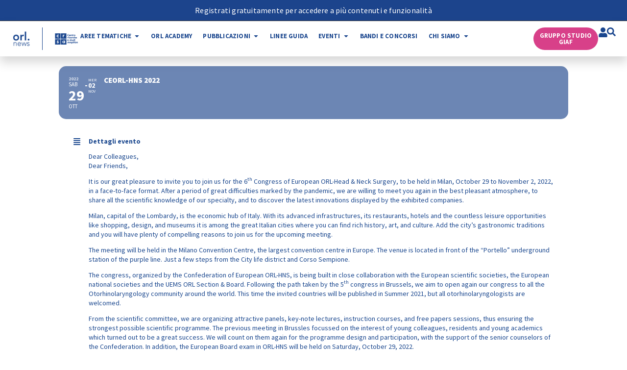

--- FILE ---
content_type: text/css; charset=utf-8
request_url: https://orl.news/wp-content/uploads/elementor/css/post-24880.css?ver=1761030749
body_size: 3626
content:
.elementor-24880 .elementor-element.elementor-element-72c5672b .elementor-repeater-item-20ca3b5.jet-parallax-section__layout .jet-parallax-section__image{background-size:auto;}.elementor-bc-flex-widget .elementor-24880 .elementor-element.elementor-element-42c4c1e1.elementor-column .elementor-widget-wrap{align-items:center;}.elementor-24880 .elementor-element.elementor-element-42c4c1e1.elementor-column.elementor-element[data-element_type="column"] > .elementor-widget-wrap.elementor-element-populated{align-content:center;align-items:center;}.elementor-24880 .elementor-element.elementor-element-42c4c1e1.elementor-column > .elementor-widget-wrap{justify-content:space-between;}.elementor-widget-heading .elementor-heading-title{font-family:var( --e-global-typography-primary-font-family ), Sans-serif;font-size:var( --e-global-typography-primary-font-size );font-weight:var( --e-global-typography-primary-font-weight );color:var( --e-global-color-primary );}.elementor-24880 .elementor-element.elementor-element-a0475ff{text-align:center;}.elementor-24880 .elementor-element.elementor-element-a0475ff .elementor-heading-title{font-family:var( --e-global-typography-7492e06-font-family ), Sans-serif;font-size:var( --e-global-typography-7492e06-font-size );font-weight:var( --e-global-typography-7492e06-font-weight );line-height:var( --e-global-typography-7492e06-line-height );letter-spacing:var( --e-global-typography-7492e06-letter-spacing );color:#FFFFFF;}.elementor-24880 .elementor-element.elementor-element-72c5672b:not(.elementor-motion-effects-element-type-background), .elementor-24880 .elementor-element.elementor-element-72c5672b > .elementor-motion-effects-container > .elementor-motion-effects-layer{background-color:#1c448c;}.elementor-24880 .elementor-element.elementor-element-72c5672b > .elementor-container{min-height:40px;}.elementor-24880 .elementor-element.elementor-element-72c5672b{border-style:solid;border-width:0px 0px 1px 0px;transition:background 0.3s, border 0.3s, border-radius 0.3s, box-shadow 0.3s;margin-top:0px;margin-bottom:0px;z-index:0;}.elementor-24880 .elementor-element.elementor-element-72c5672b > .elementor-background-overlay{transition:background 0.3s, border-radius 0.3s, opacity 0.3s;}.elementor-24880 .elementor-element.elementor-element-94c009e{--display:flex;--flex-direction:row;--container-widget-width:calc( ( 1 - var( --container-widget-flex-grow ) ) * 100% );--container-widget-height:100%;--container-widget-flex-grow:1;--container-widget-align-self:stretch;--flex-wrap-mobile:wrap;--align-items:stretch;--gap:0px 0px;--row-gap:0px;--column-gap:0px;box-shadow:0px 7px 20px 0px rgba(0, 0, 0, 0.13);}.elementor-24880 .elementor-element.elementor-element-94c009e:not(.elementor-motion-effects-element-type-background), .elementor-24880 .elementor-element.elementor-element-94c009e > .elementor-motion-effects-container > .elementor-motion-effects-layer{background-color:var( --e-global-color-114032e );}.elementor-24880 .elementor-element.elementor-element-94c009e .elementor-repeater-item-9cef61f.jet-parallax-section__layout .jet-parallax-section__image{background-size:auto;}.elementor-24880 .elementor-element.elementor-element-9e13298{--display:flex;}.elementor-widget-image .widget-image-caption{color:var( --e-global-color-text );font-family:var( --e-global-typography-text-font-family ), Sans-serif;font-size:var( --e-global-typography-text-font-size );font-weight:var( --e-global-typography-text-font-weight );line-height:var( --e-global-typography-text-line-height );letter-spacing:var( --e-global-typography-text-letter-spacing );}.elementor-24880 .elementor-element.elementor-element-3e05c46{width:var( --container-widget-width, 29% );max-width:29%;--container-widget-width:29%;--container-widget-flex-grow:0;text-align:left;}.elementor-24880 .elementor-element.elementor-element-3e05c46.elementor-element{--align-self:center;--flex-grow:0;--flex-shrink:0;}.elementor-24880 .elementor-element.elementor-element-6d49619{--display:flex;--gap:0px 0px;--row-gap:0px;--column-gap:0px;border-style:solid;--border-style:solid;border-width:0px 1px 0px 0px;--border-top-width:0px;--border-right-width:1px;--border-bottom-width:0px;--border-left-width:0px;border-color:var( --e-global-color-a6cafbf );--border-color:var( --e-global-color-a6cafbf );--margin-top:0px;--margin-bottom:0px;--margin-left:25px;--margin-right:25px;--padding-top:0px;--padding-bottom:0px;--padding-left:0px;--padding-right:0px;}.elementor-24880 .elementor-element.elementor-element-35da8ec{width:var( --container-widget-width, 29% );max-width:29%;--container-widget-width:29%;--container-widget-flex-grow:0;text-align:left;}.elementor-24880 .elementor-element.elementor-element-35da8ec.elementor-element{--align-self:center;--flex-grow:0;--flex-shrink:0;}.elementor-24880 .elementor-element.elementor-element-80158f2{--display:flex;}.elementor-widget-icon-box.elementor-view-stacked .elementor-icon{background-color:var( --e-global-color-primary );}.elementor-widget-icon-box.elementor-view-framed .elementor-icon, .elementor-widget-icon-box.elementor-view-default .elementor-icon{fill:var( --e-global-color-primary );color:var( --e-global-color-primary );border-color:var( --e-global-color-primary );}.elementor-widget-icon-box .elementor-icon-box-title, .elementor-widget-icon-box .elementor-icon-box-title a{font-family:var( --e-global-typography-primary-font-family ), Sans-serif;font-size:var( --e-global-typography-primary-font-size );font-weight:var( --e-global-typography-primary-font-weight );}.elementor-widget-icon-box .elementor-icon-box-title{color:var( --e-global-color-primary );}.elementor-widget-icon-box:has(:hover) .elementor-icon-box-title,
					 .elementor-widget-icon-box:has(:focus) .elementor-icon-box-title{color:var( --e-global-color-primary );}.elementor-widget-icon-box .elementor-icon-box-description{font-family:var( --e-global-typography-text-font-family ), Sans-serif;font-size:var( --e-global-typography-text-font-size );font-weight:var( --e-global-typography-text-font-weight );line-height:var( --e-global-typography-text-line-height );letter-spacing:var( --e-global-typography-text-letter-spacing );color:var( --e-global-color-text );}.elementor-24880 .elementor-element.elementor-element-540f97e{width:auto;max-width:auto;--icon-box-icon-margin:0px;}.elementor-24880 .elementor-element.elementor-element-540f97e.elementor-view-stacked .elementor-icon{background-color:var( --e-global-color-a6cafbf );}.elementor-24880 .elementor-element.elementor-element-540f97e.elementor-view-framed .elementor-icon, .elementor-24880 .elementor-element.elementor-element-540f97e.elementor-view-default .elementor-icon{fill:var( --e-global-color-a6cafbf );color:var( --e-global-color-a6cafbf );border-color:var( --e-global-color-a6cafbf );}.elementor-24880 .elementor-element.elementor-element-540f97e .elementor-icon{font-size:20px;}.elementor-24880 .elementor-element.elementor-element-540f97e .elementor-icon-box-title, .elementor-24880 .elementor-element.elementor-element-540f97e .elementor-icon-box-title a{font-family:var( --e-global-typography-8491734-font-family ), Sans-serif;font-size:var( --e-global-typography-8491734-font-size );font-weight:var( --e-global-typography-8491734-font-weight );text-transform:var( --e-global-typography-8491734-text-transform );letter-spacing:var( --e-global-typography-8491734-letter-spacing );}.elementor-24880 .elementor-element.elementor-element-540f97e .elementor-icon-box-title{color:var( --e-global-color-a6cafbf );}.elementor-24880 .elementor-element.elementor-element-4227352{width:auto;max-width:auto;--icon-box-icon-margin:0px;}.elementor-24880 .elementor-element.elementor-element-4227352.elementor-view-stacked .elementor-icon{background-color:var( --e-global-color-a6cafbf );}.elementor-24880 .elementor-element.elementor-element-4227352.elementor-view-framed .elementor-icon, .elementor-24880 .elementor-element.elementor-element-4227352.elementor-view-default .elementor-icon{fill:var( --e-global-color-a6cafbf );color:var( --e-global-color-a6cafbf );border-color:var( --e-global-color-a6cafbf );}.elementor-24880 .elementor-element.elementor-element-4227352 .elementor-icon{font-size:20px;}.elementor-24880 .elementor-element.elementor-element-4227352 .elementor-icon-box-title, .elementor-24880 .elementor-element.elementor-element-4227352 .elementor-icon-box-title a{font-family:var( --e-global-typography-8491734-font-family ), Sans-serif;font-size:var( --e-global-typography-8491734-font-size );font-weight:var( --e-global-typography-8491734-font-weight );text-transform:var( --e-global-typography-8491734-text-transform );letter-spacing:var( --e-global-typography-8491734-letter-spacing );}.elementor-24880 .elementor-element.elementor-element-4227352 .elementor-icon-box-title{color:var( --e-global-color-a6cafbf );}.elementor-24880 .elementor-element.elementor-element-410638a{--display:flex;}.elementor-24880 .elementor-element.elementor-element-9a0d1d3 .elementor-icon-box-wrapper{text-align:left;}.elementor-24880 .elementor-element.elementor-element-9a0d1d3{--icon-box-icon-margin:0px;}.elementor-24880 .elementor-element.elementor-element-9a0d1d3.elementor-view-stacked .elementor-icon{background-color:var( --e-global-color-a6cafbf );}.elementor-24880 .elementor-element.elementor-element-9a0d1d3.elementor-view-framed .elementor-icon, .elementor-24880 .elementor-element.elementor-element-9a0d1d3.elementor-view-default .elementor-icon{fill:var( --e-global-color-a6cafbf );color:var( --e-global-color-a6cafbf );border-color:var( --e-global-color-a6cafbf );}.elementor-24880 .elementor-element.elementor-element-9a0d1d3 .elementor-icon{font-size:20px;}.elementor-24880 .elementor-element.elementor-element-9a0d1d3 .elementor-icon-box-title, .elementor-24880 .elementor-element.elementor-element-9a0d1d3 .elementor-icon-box-title a{font-family:var( --e-global-typography-8491734-font-family ), Sans-serif;font-size:var( --e-global-typography-8491734-font-size );font-weight:var( --e-global-typography-8491734-font-weight );text-transform:var( --e-global-typography-8491734-text-transform );letter-spacing:var( --e-global-typography-8491734-letter-spacing );}.elementor-24880 .elementor-element.elementor-element-9a0d1d3 .elementor-icon-box-title{color:var( --e-global-color-a6cafbf );}.elementor-24880 .elementor-element.elementor-element-4f592360{--display:flex;--min-height:40px;--flex-direction:row;--container-widget-width:calc( ( 1 - var( --container-widget-flex-grow ) ) * 100% );--container-widget-height:100%;--container-widget-flex-grow:1;--container-widget-align-self:stretch;--flex-wrap-mobile:wrap;--justify-content:space-between;--align-items:center;--gap:40px 40px;--row-gap:40px;--column-gap:40px;box-shadow:0px 12px 20px 0px rgba(0, 0, 0, 0.16);--padding-top:1%;--padding-bottom:1%;--padding-left:2%;--padding-right:2%;--z-index:999;}.elementor-24880 .elementor-element.elementor-element-4f592360:not(.elementor-motion-effects-element-type-background), .elementor-24880 .elementor-element.elementor-element-4f592360 > .elementor-motion-effects-container > .elementor-motion-effects-layer{background-color:var( --e-global-color-114032e );}.elementor-24880 .elementor-element.elementor-element-4f592360 .elementor-repeater-item-20ca3b5.jet-parallax-section__layout .jet-parallax-section__image{background-size:auto;}.elementor-24880 .elementor-element.elementor-element-64016f83{--display:flex;--flex-direction:row;--container-widget-width:initial;--container-widget-height:100%;--container-widget-flex-grow:1;--container-widget-align-self:stretch;--flex-wrap-mobile:wrap;--justify-content:flex-start;--gap:0px 0px;--row-gap:0px;--column-gap:0px;--padding-top:0px;--padding-bottom:0px;--padding-left:0px;--padding-right:0px;--z-index:999;}.elementor-24880 .elementor-element.elementor-element-64016f83.e-con{--flex-grow:0;--flex-shrink:0;}.elementor-24880 .elementor-element.elementor-element-6f1c6672{width:var( --container-widget-width, 29% );max-width:29%;--container-widget-width:29%;--container-widget-flex-grow:0;text-align:left;}.elementor-24880 .elementor-element.elementor-element-6f1c6672.elementor-element{--align-self:center;--flex-grow:0;--flex-shrink:0;}.elementor-24880 .elementor-element.elementor-element-6ecd9d65{--display:flex;--gap:0px 0px;--row-gap:0px;--column-gap:0px;border-style:solid;--border-style:solid;border-width:0px 1px 0px 0px;--border-top-width:0px;--border-right-width:1px;--border-bottom-width:0px;--border-left-width:0px;border-color:var( --e-global-color-a6cafbf );--border-color:var( --e-global-color-a6cafbf );--margin-top:0px;--margin-bottom:0px;--margin-left:25px;--margin-right:25px;--padding-top:0px;--padding-bottom:0px;--padding-left:0px;--padding-right:0px;}.elementor-24880 .elementor-element.elementor-element-232bbe99{width:var( --container-widget-width, 38% );max-width:38%;--container-widget-width:38%;--container-widget-flex-grow:0;text-align:left;}.elementor-24880 .elementor-element.elementor-element-232bbe99.elementor-element{--align-self:center;--flex-grow:0;--flex-shrink:0;}.elementor-24880 .elementor-element.elementor-element-2f00da63{--display:flex;--flex-direction:row;--container-widget-width:calc( ( 1 - var( --container-widget-flex-grow ) ) * 100% );--container-widget-height:100%;--container-widget-flex-grow:1;--container-widget-align-self:stretch;--flex-wrap-mobile:wrap;--align-items:center;--gap:10px 10px;--row-gap:10px;--column-gap:10px;--padding-top:0px;--padding-bottom:0px;--padding-left:0px;--padding-right:0px;}.elementor-24880 .elementor-element.elementor-element-e8aede{--display:flex;--justify-content:center;--gap:0px 0px;--row-gap:0px;--column-gap:0px;--padding-top:0px;--padding-bottom:0px;--padding-left:0px;--padding-right:0px;}.elementor-widget-mega-menu > .elementor-widget-container > .e-n-menu > .e-n-menu-wrapper > .e-n-menu-heading > .e-n-menu-item > .e-n-menu-title, .elementor-widget-mega-menu > .elementor-widget-container > .e-n-menu > .e-n-menu-wrapper > .e-n-menu-heading > .e-n-menu-item > .e-n-menu-title > .e-n-menu-title-container, .elementor-widget-mega-menu > .elementor-widget-container > .e-n-menu > .e-n-menu-wrapper > .e-n-menu-heading > .e-n-menu-item > .e-n-menu-title > .e-n-menu-title-container > span{font-family:var( --e-global-typography-accent-font-family ), Sans-serif;font-weight:var( --e-global-typography-accent-font-weight );}.elementor-widget-mega-menu{--n-menu-divider-color:var( --e-global-color-text );}.elementor-24880 .elementor-element.elementor-element-0102585{--display:flex;--flex-direction:column;--container-widget-width:100%;--container-widget-height:initial;--container-widget-flex-grow:0;--container-widget-align-self:initial;--flex-wrap-mobile:wrap;--gap:10px 10px;--row-gap:10px;--column-gap:10px;--border-radius:8px 8px 8px 8px;}.elementor-24880 .elementor-element.elementor-element-55c30b3{--display:flex;--flex-direction:row;--container-widget-width:initial;--container-widget-height:100%;--container-widget-flex-grow:1;--container-widget-align-self:stretch;--flex-wrap-mobile:wrap;--gap:10px 10px;--row-gap:10px;--column-gap:10px;}.elementor-24880 .elementor-element.elementor-element-55c30b3.e-con{--flex-grow:0;--flex-shrink:0;}.elementor-24880 .elementor-element.elementor-element-c59ed3a{--display:flex;--flex-direction:column;--container-widget-width:100%;--container-widget-height:initial;--container-widget-flex-grow:0;--container-widget-align-self:initial;--flex-wrap-mobile:wrap;--justify-content:flex-start;--gap:10px 10px;--row-gap:10px;--column-gap:10px;--padding-top:0px;--padding-bottom:0px;--padding-left:0px;--padding-right:0px;}.elementor-24880 .elementor-element.elementor-element-19cb457{text-align:left;}.elementor-24880 .elementor-element.elementor-element-19cb457 .elementor-heading-title{font-family:var( --e-global-typography-8491734-font-family ), Sans-serif;font-size:var( --e-global-typography-8491734-font-size );font-weight:var( --e-global-typography-8491734-font-weight );text-transform:var( --e-global-typography-8491734-text-transform );letter-spacing:var( --e-global-typography-8491734-letter-spacing );color:var( --e-global-color-a6cafbf );}.elementor-24880 .elementor-element.elementor-element-2f0276e{text-align:left;}.elementor-24880 .elementor-element.elementor-element-2f0276e .elementor-heading-title{font-family:var( --e-global-typography-8491734-font-family ), Sans-serif;font-size:var( --e-global-typography-8491734-font-size );font-weight:var( --e-global-typography-8491734-font-weight );text-transform:var( --e-global-typography-8491734-text-transform );letter-spacing:var( --e-global-typography-8491734-letter-spacing );color:var( --e-global-color-a6cafbf );}.elementor-24880 .elementor-element.elementor-element-14818ca{text-align:left;}.elementor-24880 .elementor-element.elementor-element-14818ca .elementor-heading-title{font-family:var( --e-global-typography-8491734-font-family ), Sans-serif;font-size:var( --e-global-typography-8491734-font-size );font-weight:var( --e-global-typography-8491734-font-weight );text-transform:var( --e-global-typography-8491734-text-transform );letter-spacing:var( --e-global-typography-8491734-letter-spacing );color:var( --e-global-color-a6cafbf );}.elementor-24880 .elementor-element.elementor-element-af01199{text-align:left;}.elementor-24880 .elementor-element.elementor-element-af01199 .elementor-heading-title{font-family:var( --e-global-typography-8491734-font-family ), Sans-serif;font-size:var( --e-global-typography-8491734-font-size );font-weight:var( --e-global-typography-8491734-font-weight );text-transform:var( --e-global-typography-8491734-text-transform );letter-spacing:var( --e-global-typography-8491734-letter-spacing );color:var( --e-global-color-a6cafbf );}.elementor-24880 .elementor-element.elementor-element-47200cd{--display:flex;--flex-direction:column;--container-widget-width:100%;--container-widget-height:initial;--container-widget-flex-grow:0;--container-widget-align-self:initial;--flex-wrap-mobile:wrap;--justify-content:flex-start;--gap:10px 10px;--row-gap:10px;--column-gap:10px;--padding-top:0px;--padding-bottom:0px;--padding-left:0px;--padding-right:0px;}.elementor-24880 .elementor-element.elementor-element-1fbc72c{text-align:left;}.elementor-24880 .elementor-element.elementor-element-1fbc72c .elementor-heading-title{font-family:var( --e-global-typography-8491734-font-family ), Sans-serif;font-size:var( --e-global-typography-8491734-font-size );font-weight:var( --e-global-typography-8491734-font-weight );text-transform:var( --e-global-typography-8491734-text-transform );letter-spacing:var( --e-global-typography-8491734-letter-spacing );color:var( --e-global-color-a6cafbf );}.elementor-24880 .elementor-element.elementor-element-538e9ee{text-align:left;}.elementor-24880 .elementor-element.elementor-element-538e9ee .elementor-heading-title{font-family:var( --e-global-typography-8491734-font-family ), Sans-serif;font-size:var( --e-global-typography-8491734-font-size );font-weight:var( --e-global-typography-8491734-font-weight );text-transform:var( --e-global-typography-8491734-text-transform );letter-spacing:var( --e-global-typography-8491734-letter-spacing );color:var( --e-global-color-a6cafbf );}.elementor-24880 .elementor-element.elementor-element-49fae0c{text-align:left;}.elementor-24880 .elementor-element.elementor-element-49fae0c .elementor-heading-title{font-family:var( --e-global-typography-8491734-font-family ), Sans-serif;font-size:var( --e-global-typography-8491734-font-size );font-weight:var( --e-global-typography-8491734-font-weight );text-transform:var( --e-global-typography-8491734-text-transform );letter-spacing:var( --e-global-typography-8491734-letter-spacing );color:var( --e-global-color-a6cafbf );}.elementor-24880 .elementor-element.elementor-element-fa8903b{text-align:left;}.elementor-24880 .elementor-element.elementor-element-fa8903b .elementor-heading-title{font-family:var( --e-global-typography-8491734-font-family ), Sans-serif;font-size:var( --e-global-typography-8491734-font-size );font-weight:var( --e-global-typography-8491734-font-weight );text-transform:var( --e-global-typography-8491734-text-transform );letter-spacing:var( --e-global-typography-8491734-letter-spacing );color:var( --e-global-color-a6cafbf );}.elementor-24880 .elementor-element.elementor-element-40a8ac0{--display:flex;}.elementor-24880 .elementor-element.elementor-element-50d82e2{--display:flex;--border-radius:8px 8px 8px 8px;}.elementor-24880 .elementor-element.elementor-element-850e62f{--display:flex;--flex-direction:column;--container-widget-width:100%;--container-widget-height:initial;--container-widget-flex-grow:0;--container-widget-align-self:initial;--flex-wrap-mobile:wrap;--gap:10px 10px;--row-gap:10px;--column-gap:10px;}.elementor-24880 .elementor-element.elementor-element-5841826{text-align:left;}.elementor-24880 .elementor-element.elementor-element-5841826 .elementor-heading-title{font-family:var( --e-global-typography-8491734-font-family ), Sans-serif;font-size:var( --e-global-typography-8491734-font-size );font-weight:var( --e-global-typography-8491734-font-weight );text-transform:var( --e-global-typography-8491734-text-transform );letter-spacing:var( --e-global-typography-8491734-letter-spacing );color:var( --e-global-color-a6cafbf );}.elementor-24880 .elementor-element.elementor-element-6b10496{text-align:left;}.elementor-24880 .elementor-element.elementor-element-6b10496 .elementor-heading-title{font-family:var( --e-global-typography-8491734-font-family ), Sans-serif;font-size:var( --e-global-typography-8491734-font-size );font-weight:var( --e-global-typography-8491734-font-weight );text-transform:var( --e-global-typography-8491734-text-transform );letter-spacing:var( --e-global-typography-8491734-letter-spacing );color:var( --e-global-color-a6cafbf );}.elementor-24880 .elementor-element.elementor-element-a00dd79{--display:flex;}.elementor-24880 .elementor-element.elementor-element-b118627{--display:flex;--border-radius:8px 8px 8px 8px;}.elementor-24880 .elementor-element.elementor-element-0907ad3{--display:flex;--flex-direction:column;--container-widget-width:100%;--container-widget-height:initial;--container-widget-flex-grow:0;--container-widget-align-self:initial;--flex-wrap-mobile:wrap;--gap:10px 10px;--row-gap:10px;--column-gap:10px;}.elementor-24880 .elementor-element.elementor-element-309b135{text-align:left;}.elementor-24880 .elementor-element.elementor-element-309b135 .elementor-heading-title{font-family:var( --e-global-typography-8491734-font-family ), Sans-serif;font-size:var( --e-global-typography-8491734-font-size );font-weight:var( --e-global-typography-8491734-font-weight );text-transform:var( --e-global-typography-8491734-text-transform );letter-spacing:var( --e-global-typography-8491734-letter-spacing );color:var( --e-global-color-a6cafbf );}.elementor-24880 .elementor-element.elementor-element-6b4ebaa{text-align:left;}.elementor-24880 .elementor-element.elementor-element-6b4ebaa .elementor-heading-title{font-family:var( --e-global-typography-8491734-font-family ), Sans-serif;font-size:var( --e-global-typography-8491734-font-size );font-weight:var( --e-global-typography-8491734-font-weight );text-transform:var( --e-global-typography-8491734-text-transform );letter-spacing:var( --e-global-typography-8491734-letter-spacing );color:var( --e-global-color-a6cafbf );}.elementor-24880 .elementor-element.elementor-element-22b0976{text-align:left;}.elementor-24880 .elementor-element.elementor-element-22b0976 .elementor-heading-title{font-family:var( --e-global-typography-8491734-font-family ), Sans-serif;font-size:var( --e-global-typography-8491734-font-size );font-weight:var( --e-global-typography-8491734-font-weight );text-transform:var( --e-global-typography-8491734-text-transform );letter-spacing:var( --e-global-typography-8491734-letter-spacing );color:var( --e-global-color-a6cafbf );}.elementor-24880 .elementor-element.elementor-element-1afdb38{--display:flex;}.elementor-24880 .elementor-element.elementor-element-b83164b{--display:flex;--flex-direction:row;--container-widget-width:initial;--container-widget-height:100%;--container-widget-flex-grow:1;--container-widget-align-self:stretch;--flex-wrap-mobile:wrap;--gap:10px 10px;--row-gap:10px;--column-gap:10px;--border-radius:8px 8px 8px 8px;}.elementor-24880 .elementor-element.elementor-element-9d32ef4{--display:flex;--flex-direction:column;--container-widget-width:100%;--container-widget-height:initial;--container-widget-flex-grow:0;--container-widget-align-self:initial;--flex-wrap-mobile:wrap;--gap:10px 10px;--row-gap:10px;--column-gap:10px;}.elementor-24880 .elementor-element.elementor-element-80c9222{text-align:left;}.elementor-24880 .elementor-element.elementor-element-80c9222 .elementor-heading-title{font-family:var( --e-global-typography-8491734-font-family ), Sans-serif;font-size:var( --e-global-typography-8491734-font-size );font-weight:var( --e-global-typography-8491734-font-weight );text-transform:var( --e-global-typography-8491734-text-transform );letter-spacing:var( --e-global-typography-8491734-letter-spacing );color:var( --e-global-color-a6cafbf );}.elementor-24880 .elementor-element.elementor-element-8452c42{text-align:left;}.elementor-24880 .elementor-element.elementor-element-8452c42 .elementor-heading-title{font-family:var( --e-global-typography-8491734-font-family ), Sans-serif;font-size:var( --e-global-typography-8491734-font-size );font-weight:var( --e-global-typography-8491734-font-weight );text-transform:var( --e-global-typography-8491734-text-transform );letter-spacing:var( --e-global-typography-8491734-letter-spacing );color:var( --e-global-color-a6cafbf );}.elementor-24880 .elementor-element.elementor-element-11ee429{text-align:left;}.elementor-24880 .elementor-element.elementor-element-11ee429 .elementor-heading-title{font-family:var( --e-global-typography-8491734-font-family ), Sans-serif;font-size:var( --e-global-typography-8491734-font-size );font-weight:var( --e-global-typography-8491734-font-weight );text-transform:var( --e-global-typography-8491734-text-transform );letter-spacing:var( --e-global-typography-8491734-letter-spacing );color:var( --e-global-color-a6cafbf );}.elementor-24880 .elementor-element.elementor-element-453fe00{--n-menu-dropdown-content-max-width:fit-content;--n-menu-heading-wrap:wrap;--n-menu-heading-overflow-x:initial;--n-menu-title-distance-from-content:15px;--n-menu-toggle-icon-wrapper-animation-duration:500ms;--n-menu-title-space-between:-10px;--n-menu-title-font-size:var( --e-global-typography-8491734-font-size );--n-menu-title-color-normal:var( --e-global-color-a6cafbf );--n-menu-title-transition:300ms;--n-menu-icon-size:16px;--n-menu-toggle-icon-size:20px;--n-menu-toggle-icon-color:var( --e-global-color-a6cafbf );--n-menu-toggle-icon-hover-duration:500ms;--n-menu-toggle-icon-distance-from-dropdown:0px;}.elementor-24880 .elementor-element.elementor-element-453fe00 > .elementor-widget-container > .e-n-menu > .e-n-menu-wrapper > .e-n-menu-heading > .e-n-menu-item > .e-n-menu-title, .elementor-24880 .elementor-element.elementor-element-453fe00 > .elementor-widget-container > .e-n-menu > .e-n-menu-wrapper > .e-n-menu-heading > .e-n-menu-item > .e-n-menu-title > .e-n-menu-title-container, .elementor-24880 .elementor-element.elementor-element-453fe00 > .elementor-widget-container > .e-n-menu > .e-n-menu-wrapper > .e-n-menu-heading > .e-n-menu-item > .e-n-menu-title > .e-n-menu-title-container > span{font-family:var( --e-global-typography-8491734-font-family ), Sans-serif;font-weight:var( --e-global-typography-8491734-font-weight );text-transform:var( --e-global-typography-8491734-text-transform );letter-spacing:var( --e-global-typography-8491734-letter-spacing );}.elementor-24880 .elementor-element.elementor-element-1779e9d5{--display:flex;--flex-direction:row;--container-widget-width:calc( ( 1 - var( --container-widget-flex-grow ) ) * 100% );--container-widget-height:100%;--container-widget-flex-grow:1;--container-widget-align-self:stretch;--flex-wrap-mobile:wrap;--justify-content:flex-end;--align-items:center;--gap:20px 20px;--row-gap:20px;--column-gap:20px;--padding-top:0px;--padding-bottom:0px;--padding-left:0px;--padding-right:0px;}.elementor-widget-button .elementor-button{background-color:var( --e-global-color-accent );font-family:var( --e-global-typography-accent-font-family ), Sans-serif;font-weight:var( --e-global-typography-accent-font-weight );}.elementor-24880 .elementor-element.elementor-element-9ada532 .elementor-button{background-color:var( --e-global-color-50d5027 );font-family:var( --e-global-typography-8491734-font-family ), Sans-serif;font-size:var( --e-global-typography-8491734-font-size );font-weight:var( --e-global-typography-8491734-font-weight );text-transform:var( --e-global-typography-8491734-text-transform );letter-spacing:var( --e-global-typography-8491734-letter-spacing );border-radius:25px 25px 25px 25px;padding:10px 10px 10px 10px;}.elementor-24880 .elementor-element.elementor-element-4ec82e09{width:auto;max-width:auto;--icon-box-icon-margin:0px;}.elementor-24880 .elementor-element.elementor-element-4ec82e09 > .elementor-widget-container{margin:0px 0px -6px 0px;}.elementor-24880 .elementor-element.elementor-element-4ec82e09.elementor-view-stacked .elementor-icon{background-color:var( --e-global-color-a6cafbf );}.elementor-24880 .elementor-element.elementor-element-4ec82e09.elementor-view-framed .elementor-icon, .elementor-24880 .elementor-element.elementor-element-4ec82e09.elementor-view-default .elementor-icon{fill:var( --e-global-color-a6cafbf );color:var( --e-global-color-a6cafbf );border-color:var( --e-global-color-a6cafbf );}.elementor-24880 .elementor-element.elementor-element-4ec82e09 .elementor-icon{font-size:20px;}.elementor-24880 .elementor-element.elementor-element-4ec82e09 .elementor-icon-box-title, .elementor-24880 .elementor-element.elementor-element-4ec82e09 .elementor-icon-box-title a{font-family:var( --e-global-typography-8491734-font-family ), Sans-serif;font-size:var( --e-global-typography-8491734-font-size );font-weight:var( --e-global-typography-8491734-font-weight );text-transform:var( --e-global-typography-8491734-text-transform );letter-spacing:var( --e-global-typography-8491734-letter-spacing );}.elementor-24880 .elementor-element.elementor-element-4ec82e09 .elementor-icon-box-title{color:var( --e-global-color-a6cafbf );}.elementor-24880 .elementor-element.elementor-element-1ee35d31{width:auto;max-width:auto;--icon-box-icon-margin:0px;}.elementor-24880 .elementor-element.elementor-element-1ee35d31 > .elementor-widget-container{margin:0px 0px -6px 0px;}.elementor-24880 .elementor-element.elementor-element-1ee35d31.elementor-view-stacked .elementor-icon{background-color:var( --e-global-color-a6cafbf );}.elementor-24880 .elementor-element.elementor-element-1ee35d31.elementor-view-framed .elementor-icon, .elementor-24880 .elementor-element.elementor-element-1ee35d31.elementor-view-default .elementor-icon{fill:var( --e-global-color-a6cafbf );color:var( --e-global-color-a6cafbf );border-color:var( --e-global-color-a6cafbf );}.elementor-24880 .elementor-element.elementor-element-1ee35d31 .elementor-icon{font-size:20px;}.elementor-24880 .elementor-element.elementor-element-1ee35d31 .elementor-icon-box-title, .elementor-24880 .elementor-element.elementor-element-1ee35d31 .elementor-icon-box-title a{font-family:var( --e-global-typography-8491734-font-family ), Sans-serif;font-size:var( --e-global-typography-8491734-font-size );font-weight:var( --e-global-typography-8491734-font-weight );text-transform:var( --e-global-typography-8491734-text-transform );letter-spacing:var( --e-global-typography-8491734-letter-spacing );}.elementor-24880 .elementor-element.elementor-element-1ee35d31 .elementor-icon-box-title{color:var( --e-global-color-a6cafbf );}.elementor-widget-search-form input[type="search"].elementor-search-form__input{font-family:var( --e-global-typography-text-font-family ), Sans-serif;font-size:var( --e-global-typography-text-font-size );font-weight:var( --e-global-typography-text-font-weight );line-height:var( --e-global-typography-text-line-height );letter-spacing:var( --e-global-typography-text-letter-spacing );}.elementor-widget-search-form .elementor-search-form__input,
					.elementor-widget-search-form .elementor-search-form__icon,
					.elementor-widget-search-form .elementor-lightbox .dialog-lightbox-close-button,
					.elementor-widget-search-form .elementor-lightbox .dialog-lightbox-close-button:hover,
					.elementor-widget-search-form.elementor-search-form--skin-full_screen input[type="search"].elementor-search-form__input{color:var( --e-global-color-text );fill:var( --e-global-color-text );}.elementor-widget-search-form .elementor-search-form__submit{font-family:var( --e-global-typography-text-font-family ), Sans-serif;font-size:var( --e-global-typography-text-font-size );font-weight:var( --e-global-typography-text-font-weight );line-height:var( --e-global-typography-text-line-height );letter-spacing:var( --e-global-typography-text-letter-spacing );background-color:var( --e-global-color-secondary );}.elementor-24880 .elementor-element.elementor-element-5522fdf6{width:auto;max-width:auto;}.elementor-24880 .elementor-element.elementor-element-5522fdf6 > .elementor-widget-container{margin:-7px -7px -7px -7px;}.elementor-24880 .elementor-element.elementor-element-5522fdf6 .elementor-search-form{text-align:center;}.elementor-24880 .elementor-element.elementor-element-5522fdf6 .elementor-search-form__toggle{--e-search-form-toggle-size:33px;--e-search-form-toggle-color:var( --e-global-color-a6cafbf );--e-search-form-toggle-background-color:#FFFFFF00;}.elementor-24880 .elementor-element.elementor-element-5522fdf6 .elementor-search-form__input,
					.elementor-24880 .elementor-element.elementor-element-5522fdf6 .elementor-search-form__icon,
					.elementor-24880 .elementor-element.elementor-element-5522fdf6 .elementor-lightbox .dialog-lightbox-close-button,
					.elementor-24880 .elementor-element.elementor-element-5522fdf6 .elementor-lightbox .dialog-lightbox-close-button:hover,
					.elementor-24880 .elementor-element.elementor-element-5522fdf6.elementor-search-form--skin-full_screen input[type="search"].elementor-search-form__input{color:var( --e-global-color-114032e );fill:var( --e-global-color-114032e );}.elementor-24880 .elementor-element.elementor-element-5522fdf6:not(.elementor-search-form--skin-full_screen) .elementor-search-form__container{border-radius:3px;}.elementor-24880 .elementor-element.elementor-element-5522fdf6.elementor-search-form--skin-full_screen input[type="search"].elementor-search-form__input{border-radius:3px;}.elementor-24880 .elementor-element.elementor-element-4f592360.jet-sticky-section--stuck.jet-sticky-transition-in, .elementor-24880 .elementor-element.elementor-element-4f592360.jet-sticky-section--stuck.jet-sticky-transition-out{transition:margin 0.1s, padding 0.1s, background 0.1s, box-shadow 0.1s;}.elementor-24880 .elementor-element.elementor-element-4f592360.jet-sticky-section--stuck.jet-sticky-transition-in > .elementor-container, .elementor-24880 .elementor-element.elementor-element-4f592360.jet-sticky-section--stuck.jet-sticky-transition-out > .elementor-container{transition:min-height 0.1s;}.elementor-theme-builder-content-area{height:400px;}.elementor-location-header:before, .elementor-location-footer:before{content:"";display:table;clear:both;}@media(max-width:1024px){.elementor-widget-heading .elementor-heading-title{font-size:var( --e-global-typography-primary-font-size );}.elementor-24880 .elementor-element.elementor-element-a0475ff .elementor-heading-title{font-size:var( --e-global-typography-7492e06-font-size );line-height:var( --e-global-typography-7492e06-line-height );letter-spacing:var( --e-global-typography-7492e06-letter-spacing );}.elementor-widget-image .widget-image-caption{font-size:var( --e-global-typography-text-font-size );line-height:var( --e-global-typography-text-line-height );letter-spacing:var( --e-global-typography-text-letter-spacing );}.elementor-widget-icon-box .elementor-icon-box-title, .elementor-widget-icon-box .elementor-icon-box-title a{font-size:var( --e-global-typography-primary-font-size );}.elementor-widget-icon-box .elementor-icon-box-description{font-size:var( --e-global-typography-text-font-size );line-height:var( --e-global-typography-text-line-height );letter-spacing:var( --e-global-typography-text-letter-spacing );}.elementor-24880 .elementor-element.elementor-element-540f97e .elementor-icon-box-title, .elementor-24880 .elementor-element.elementor-element-540f97e .elementor-icon-box-title a{font-size:var( --e-global-typography-8491734-font-size );letter-spacing:var( --e-global-typography-8491734-letter-spacing );}.elementor-24880 .elementor-element.elementor-element-4227352 .elementor-icon-box-title, .elementor-24880 .elementor-element.elementor-element-4227352 .elementor-icon-box-title a{font-size:var( --e-global-typography-8491734-font-size );letter-spacing:var( --e-global-typography-8491734-letter-spacing );}.elementor-24880 .elementor-element.elementor-element-9a0d1d3 .elementor-icon-box-title, .elementor-24880 .elementor-element.elementor-element-9a0d1d3 .elementor-icon-box-title a{font-size:var( --e-global-typography-8491734-font-size );letter-spacing:var( --e-global-typography-8491734-letter-spacing );}.elementor-24880 .elementor-element.elementor-element-2f00da63{--align-items:flex-end;--container-widget-width:calc( ( 1 - var( --container-widget-flex-grow ) ) * 100% );}.elementor-24880 .elementor-element.elementor-element-e8aede{--align-items:flex-end;--container-widget-width:calc( ( 1 - var( --container-widget-flex-grow ) ) * 100% );}.elementor-24880 .elementor-element.elementor-element-19cb457 .elementor-heading-title{font-size:var( --e-global-typography-8491734-font-size );letter-spacing:var( --e-global-typography-8491734-letter-spacing );}.elementor-24880 .elementor-element.elementor-element-2f0276e .elementor-heading-title{font-size:var( --e-global-typography-8491734-font-size );letter-spacing:var( --e-global-typography-8491734-letter-spacing );}.elementor-24880 .elementor-element.elementor-element-14818ca .elementor-heading-title{font-size:var( --e-global-typography-8491734-font-size );letter-spacing:var( --e-global-typography-8491734-letter-spacing );}.elementor-24880 .elementor-element.elementor-element-af01199 .elementor-heading-title{font-size:var( --e-global-typography-8491734-font-size );letter-spacing:var( --e-global-typography-8491734-letter-spacing );}.elementor-24880 .elementor-element.elementor-element-1fbc72c .elementor-heading-title{font-size:var( --e-global-typography-8491734-font-size );letter-spacing:var( --e-global-typography-8491734-letter-spacing );}.elementor-24880 .elementor-element.elementor-element-538e9ee .elementor-heading-title{font-size:var( --e-global-typography-8491734-font-size );letter-spacing:var( --e-global-typography-8491734-letter-spacing );}.elementor-24880 .elementor-element.elementor-element-49fae0c .elementor-heading-title{font-size:var( --e-global-typography-8491734-font-size );letter-spacing:var( --e-global-typography-8491734-letter-spacing );}.elementor-24880 .elementor-element.elementor-element-fa8903b .elementor-heading-title{font-size:var( --e-global-typography-8491734-font-size );letter-spacing:var( --e-global-typography-8491734-letter-spacing );}.elementor-24880 .elementor-element.elementor-element-5841826 .elementor-heading-title{font-size:var( --e-global-typography-8491734-font-size );letter-spacing:var( --e-global-typography-8491734-letter-spacing );}.elementor-24880 .elementor-element.elementor-element-6b10496 .elementor-heading-title{font-size:var( --e-global-typography-8491734-font-size );letter-spacing:var( --e-global-typography-8491734-letter-spacing );}.elementor-24880 .elementor-element.elementor-element-309b135 .elementor-heading-title{font-size:var( --e-global-typography-8491734-font-size );letter-spacing:var( --e-global-typography-8491734-letter-spacing );}.elementor-24880 .elementor-element.elementor-element-6b4ebaa .elementor-heading-title{font-size:var( --e-global-typography-8491734-font-size );letter-spacing:var( --e-global-typography-8491734-letter-spacing );}.elementor-24880 .elementor-element.elementor-element-22b0976 .elementor-heading-title{font-size:var( --e-global-typography-8491734-font-size );letter-spacing:var( --e-global-typography-8491734-letter-spacing );}.elementor-24880 .elementor-element.elementor-element-80c9222 .elementor-heading-title{font-size:var( --e-global-typography-8491734-font-size );letter-spacing:var( --e-global-typography-8491734-letter-spacing );}.elementor-24880 .elementor-element.elementor-element-8452c42 .elementor-heading-title{font-size:var( --e-global-typography-8491734-font-size );letter-spacing:var( --e-global-typography-8491734-letter-spacing );}.elementor-24880 .elementor-element.elementor-element-11ee429 .elementor-heading-title{font-size:var( --e-global-typography-8491734-font-size );letter-spacing:var( --e-global-typography-8491734-letter-spacing );}.elementor-24880 .elementor-element.elementor-element-453fe00{--n-menu-heading-justify-content:flex-end;--n-menu-title-flex-grow:initial;--n-menu-title-justify-content:initial;--n-menu-title-justify-content-mobile:flex-end;--n-menu-title-font-size:var( --e-global-typography-8491734-font-size );}.elementor-24880 .elementor-element.elementor-element-453fe00 > .elementor-widget-container > .e-n-menu > .e-n-menu-wrapper > .e-n-menu-heading > .e-n-menu-item > .e-n-menu-title, .elementor-24880 .elementor-element.elementor-element-453fe00 > .elementor-widget-container > .e-n-menu > .e-n-menu-wrapper > .e-n-menu-heading > .e-n-menu-item > .e-n-menu-title > .e-n-menu-title-container, .elementor-24880 .elementor-element.elementor-element-453fe00 > .elementor-widget-container > .e-n-menu > .e-n-menu-wrapper > .e-n-menu-heading > .e-n-menu-item > .e-n-menu-title > .e-n-menu-title-container > span{letter-spacing:var( --e-global-typography-8491734-letter-spacing );}.elementor-24880 .elementor-element.elementor-element-9ada532 .elementor-button{font-size:var( --e-global-typography-8491734-font-size );letter-spacing:var( --e-global-typography-8491734-letter-spacing );}.elementor-24880 .elementor-element.elementor-element-4ec82e09 .elementor-icon-box-title, .elementor-24880 .elementor-element.elementor-element-4ec82e09 .elementor-icon-box-title a{font-size:var( --e-global-typography-8491734-font-size );letter-spacing:var( --e-global-typography-8491734-letter-spacing );}.elementor-24880 .elementor-element.elementor-element-1ee35d31 .elementor-icon-box-title, .elementor-24880 .elementor-element.elementor-element-1ee35d31 .elementor-icon-box-title a{font-size:var( --e-global-typography-8491734-font-size );letter-spacing:var( --e-global-typography-8491734-letter-spacing );}.elementor-widget-search-form input[type="search"].elementor-search-form__input{font-size:var( --e-global-typography-text-font-size );line-height:var( --e-global-typography-text-line-height );letter-spacing:var( --e-global-typography-text-letter-spacing );}.elementor-widget-search-form .elementor-search-form__submit{font-size:var( --e-global-typography-text-font-size );line-height:var( --e-global-typography-text-line-height );letter-spacing:var( --e-global-typography-text-letter-spacing );}}@media(max-width:767px){.elementor-widget-heading .elementor-heading-title{font-size:var( --e-global-typography-primary-font-size );}.elementor-24880 .elementor-element.elementor-element-a0475ff .elementor-heading-title{font-size:var( --e-global-typography-7492e06-font-size );line-height:var( --e-global-typography-7492e06-line-height );letter-spacing:var( --e-global-typography-7492e06-letter-spacing );}.elementor-24880 .elementor-element.elementor-element-9e13298{--width:64%;--flex-direction:row;--container-widget-width:calc( ( 1 - var( --container-widget-flex-grow ) ) * 100% );--container-widget-height:100%;--container-widget-flex-grow:1;--container-widget-align-self:stretch;--flex-wrap-mobile:wrap;--justify-content:flex-start;--align-items:center;--gap:0px 0px;--row-gap:0px;--column-gap:0px;--padding-top:0px;--padding-bottom:0px;--padding-left:0px;--padding-right:0px;}.elementor-widget-image .widget-image-caption{font-size:var( --e-global-typography-text-font-size );line-height:var( --e-global-typography-text-line-height );letter-spacing:var( --e-global-typography-text-letter-spacing );}.elementor-24880 .elementor-element.elementor-element-3e05c46{--container-widget-width:25%;--container-widget-flex-grow:0;width:var( --container-widget-width, 25% );max-width:25%;}.elementor-24880 .elementor-element.elementor-element-6d49619{--width:10px;--min-height:50px;border-width:0px 1px 0px 0px;--border-top-width:0px;--border-right-width:1px;--border-bottom-width:0px;--border-left-width:0px;--margin-top:0px;--margin-bottom:0px;--margin-left:10px;--margin-right:10px;}.elementor-24880 .elementor-element.elementor-element-35da8ec{--container-widget-width:38%;--container-widget-flex-grow:0;width:var( --container-widget-width, 38% );max-width:38%;}.elementor-24880 .elementor-element.elementor-element-222fc8f > .elementor-widget-container{margin:-20px 0px 0px 0px;padding:0px 0px 0px 0px;}.elementor-24880 .elementor-element.elementor-element-80158f2{--width:18%;--justify-content:center;--align-items:flex-end;--container-widget-width:calc( ( 1 - var( --container-widget-flex-grow ) ) * 100% );--padding-top:0px;--padding-bottom:0px;--padding-left:0px;--padding-right:0px;}.elementor-widget-icon-box .elementor-icon-box-title, .elementor-widget-icon-box .elementor-icon-box-title a{font-size:var( --e-global-typography-primary-font-size );}.elementor-widget-icon-box .elementor-icon-box-description{font-size:var( --e-global-typography-text-font-size );line-height:var( --e-global-typography-text-line-height );letter-spacing:var( --e-global-typography-text-letter-spacing );}.elementor-24880 .elementor-element.elementor-element-540f97e > .elementor-widget-container{margin:0px 0px -7px 0px;}.elementor-24880 .elementor-element.elementor-element-540f97e .elementor-icon-box-title, .elementor-24880 .elementor-element.elementor-element-540f97e .elementor-icon-box-title a{font-size:var( --e-global-typography-8491734-font-size );letter-spacing:var( --e-global-typography-8491734-letter-spacing );}.elementor-24880 .elementor-element.elementor-element-4227352 > .elementor-widget-container{margin:0px 0px -7px 0px;}.elementor-24880 .elementor-element.elementor-element-4227352 .elementor-icon-box-title, .elementor-24880 .elementor-element.elementor-element-4227352 .elementor-icon-box-title a{font-size:var( --e-global-typography-8491734-font-size );letter-spacing:var( --e-global-typography-8491734-letter-spacing );}.elementor-24880 .elementor-element.elementor-element-410638a{--width:18%;--justify-content:center;--align-items:flex-end;--container-widget-width:calc( ( 1 - var( --container-widget-flex-grow ) ) * 100% );--padding-top:0px;--padding-bottom:0px;--padding-left:0px;--padding-right:0px;}.elementor-24880 .elementor-element.elementor-element-9a0d1d3 > .elementor-widget-container{margin:0px 0px -7px 0px;}.elementor-24880 .elementor-element.elementor-element-9a0d1d3 .elementor-icon-box-wrapper{text-align:left;}.elementor-24880 .elementor-element.elementor-element-9a0d1d3 .elementor-icon-box-title, .elementor-24880 .elementor-element.elementor-element-9a0d1d3 .elementor-icon-box-title a{font-size:var( --e-global-typography-8491734-font-size );letter-spacing:var( --e-global-typography-8491734-letter-spacing );}.elementor-24880 .elementor-element.elementor-element-94c009e{--justify-content:flex-end;--border-radius:0px 0px 0px 0px;--padding-top:20px;--padding-bottom:20px;--padding-left:15px;--padding-right:15px;--z-index:999;}.elementor-24880 .elementor-element.elementor-element-19cb457 .elementor-heading-title{font-size:var( --e-global-typography-8491734-font-size );letter-spacing:var( --e-global-typography-8491734-letter-spacing );}.elementor-24880 .elementor-element.elementor-element-2f0276e .elementor-heading-title{font-size:var( --e-global-typography-8491734-font-size );letter-spacing:var( --e-global-typography-8491734-letter-spacing );}.elementor-24880 .elementor-element.elementor-element-14818ca .elementor-heading-title{font-size:var( --e-global-typography-8491734-font-size );letter-spacing:var( --e-global-typography-8491734-letter-spacing );}.elementor-24880 .elementor-element.elementor-element-af01199 .elementor-heading-title{font-size:var( --e-global-typography-8491734-font-size );letter-spacing:var( --e-global-typography-8491734-letter-spacing );}.elementor-24880 .elementor-element.elementor-element-1fbc72c .elementor-heading-title{font-size:var( --e-global-typography-8491734-font-size );letter-spacing:var( --e-global-typography-8491734-letter-spacing );}.elementor-24880 .elementor-element.elementor-element-538e9ee .elementor-heading-title{font-size:var( --e-global-typography-8491734-font-size );letter-spacing:var( --e-global-typography-8491734-letter-spacing );}.elementor-24880 .elementor-element.elementor-element-49fae0c .elementor-heading-title{font-size:var( --e-global-typography-8491734-font-size );letter-spacing:var( --e-global-typography-8491734-letter-spacing );}.elementor-24880 .elementor-element.elementor-element-fa8903b .elementor-heading-title{font-size:var( --e-global-typography-8491734-font-size );letter-spacing:var( --e-global-typography-8491734-letter-spacing );}.elementor-24880 .elementor-element.elementor-element-5841826 .elementor-heading-title{font-size:var( --e-global-typography-8491734-font-size );letter-spacing:var( --e-global-typography-8491734-letter-spacing );}.elementor-24880 .elementor-element.elementor-element-6b10496 .elementor-heading-title{font-size:var( --e-global-typography-8491734-font-size );letter-spacing:var( --e-global-typography-8491734-letter-spacing );}.elementor-24880 .elementor-element.elementor-element-309b135 .elementor-heading-title{font-size:var( --e-global-typography-8491734-font-size );letter-spacing:var( --e-global-typography-8491734-letter-spacing );}.elementor-24880 .elementor-element.elementor-element-6b4ebaa .elementor-heading-title{font-size:var( --e-global-typography-8491734-font-size );letter-spacing:var( --e-global-typography-8491734-letter-spacing );}.elementor-24880 .elementor-element.elementor-element-22b0976 .elementor-heading-title{font-size:var( --e-global-typography-8491734-font-size );letter-spacing:var( --e-global-typography-8491734-letter-spacing );}.elementor-24880 .elementor-element.elementor-element-80c9222 .elementor-heading-title{font-size:var( --e-global-typography-8491734-font-size );letter-spacing:var( --e-global-typography-8491734-letter-spacing );}.elementor-24880 .elementor-element.elementor-element-8452c42 .elementor-heading-title{font-size:var( --e-global-typography-8491734-font-size );letter-spacing:var( --e-global-typography-8491734-letter-spacing );}.elementor-24880 .elementor-element.elementor-element-11ee429 .elementor-heading-title{font-size:var( --e-global-typography-8491734-font-size );letter-spacing:var( --e-global-typography-8491734-letter-spacing );}.elementor-24880 .elementor-element.elementor-element-453fe00{--n-menu-title-font-size:var( --e-global-typography-8491734-font-size );}.elementor-24880 .elementor-element.elementor-element-453fe00 > .elementor-widget-container > .e-n-menu > .e-n-menu-wrapper > .e-n-menu-heading > .e-n-menu-item > .e-n-menu-title, .elementor-24880 .elementor-element.elementor-element-453fe00 > .elementor-widget-container > .e-n-menu > .e-n-menu-wrapper > .e-n-menu-heading > .e-n-menu-item > .e-n-menu-title > .e-n-menu-title-container, .elementor-24880 .elementor-element.elementor-element-453fe00 > .elementor-widget-container > .e-n-menu > .e-n-menu-wrapper > .e-n-menu-heading > .e-n-menu-item > .e-n-menu-title > .e-n-menu-title-container > span{letter-spacing:var( --e-global-typography-8491734-letter-spacing );}.elementor-24880 .elementor-element.elementor-element-9ada532 .elementor-button{font-size:var( --e-global-typography-8491734-font-size );letter-spacing:var( --e-global-typography-8491734-letter-spacing );}.elementor-24880 .elementor-element.elementor-element-4ec82e09 .elementor-icon-box-title, .elementor-24880 .elementor-element.elementor-element-4ec82e09 .elementor-icon-box-title a{font-size:var( --e-global-typography-8491734-font-size );letter-spacing:var( --e-global-typography-8491734-letter-spacing );}.elementor-24880 .elementor-element.elementor-element-1ee35d31 .elementor-icon-box-title, .elementor-24880 .elementor-element.elementor-element-1ee35d31 .elementor-icon-box-title a{font-size:var( --e-global-typography-8491734-font-size );letter-spacing:var( --e-global-typography-8491734-letter-spacing );}.elementor-widget-search-form input[type="search"].elementor-search-form__input{font-size:var( --e-global-typography-text-font-size );line-height:var( --e-global-typography-text-line-height );letter-spacing:var( --e-global-typography-text-letter-spacing );}.elementor-widget-search-form .elementor-search-form__submit{font-size:var( --e-global-typography-text-font-size );line-height:var( --e-global-typography-text-line-height );letter-spacing:var( --e-global-typography-text-letter-spacing );}}@media(min-width:768px){.elementor-24880 .elementor-element.elementor-element-6d49619{--width:0%;}.elementor-24880 .elementor-element.elementor-element-64016f83{--width:10%;}.elementor-24880 .elementor-element.elementor-element-6ecd9d65{--width:0%;}.elementor-24880 .elementor-element.elementor-element-2f00da63{--width:90%;}.elementor-24880 .elementor-element.elementor-element-e8aede{--width:85%;}.elementor-24880 .elementor-element.elementor-element-0102585{--width:50vw;}.elementor-24880 .elementor-element.elementor-element-55c30b3{--width:100%;}.elementor-24880 .elementor-element.elementor-element-0907ad3{--content-width:100%;}.elementor-24880 .elementor-element.elementor-element-9d32ef4{--content-width:100%;}.elementor-24880 .elementor-element.elementor-element-1779e9d5{--width:15%;}}@media(max-width:1024px) and (min-width:768px){.elementor-24880 .elementor-element.elementor-element-64016f83{--width:25%;}.elementor-24880 .elementor-element.elementor-element-2f00da63{--width:75%;}.elementor-24880 .elementor-element.elementor-element-e8aede{--width:70%;}.elementor-24880 .elementor-element.elementor-element-1779e9d5{--width:30%;}}

--- FILE ---
content_type: text/css; charset=utf-8
request_url: https://orl.news/wp-content/uploads/elementor/css/post-25644.css?ver=1761030749
body_size: 2297
content:
.elementor-25644 .elementor-element.elementor-element-be84ffe{--display:flex;--flex-direction:column;--container-widget-width:100%;--container-widget-height:initial;--container-widget-flex-grow:0;--container-widget-align-self:initial;--flex-wrap-mobile:wrap;--gap:0px 0px;--row-gap:0px;--column-gap:0px;}.elementor-25644 .elementor-element.elementor-element-be84ffe:not(.elementor-motion-effects-element-type-background), .elementor-25644 .elementor-element.elementor-element-be84ffe > .elementor-motion-effects-container > .elementor-motion-effects-layer{background-color:var( --e-global-color-354515b );}.elementor-25644 .elementor-element.elementor-element-a0571af{--display:flex;--flex-direction:row;--container-widget-width:initial;--container-widget-height:100%;--container-widget-flex-grow:1;--container-widget-align-self:stretch;--flex-wrap-mobile:wrap;--flex-wrap:nowrap;--padding-top:20px;--padding-bottom:0px;--padding-left:0px;--padding-right:0px;}.elementor-25644 .elementor-element.elementor-element-c101fbe{--display:flex;}.elementor-widget-heading .elementor-heading-title{font-family:var( --e-global-typography-primary-font-family ), Sans-serif;font-size:var( --e-global-typography-primary-font-size );font-weight:var( --e-global-typography-primary-font-weight );color:var( --e-global-color-primary );}.elementor-25644 .elementor-element.elementor-element-c5bc0d4{text-align:center;}.elementor-25644 .elementor-element.elementor-element-c5bc0d4 .elementor-heading-title{font-family:var( --e-global-typography-primary-font-family ), Sans-serif;font-size:var( --e-global-typography-primary-font-size );font-weight:var( --e-global-typography-primary-font-weight );}.elementor-25644 .elementor-element.elementor-element-bf3e637{--display:flex;--flex-direction:row;--container-widget-width:initial;--container-widget-height:100%;--container-widget-flex-grow:1;--container-widget-align-self:stretch;--flex-wrap-mobile:wrap;--flex-wrap:nowrap;}.elementor-25644 .elementor-element.elementor-element-79ee026{--display:flex;--min-height:100px;--justify-content:center;--gap:0px 0px;--row-gap:0px;--column-gap:0px;}.elementor-25644 .elementor-element.elementor-element-79ee026:not(.elementor-motion-effects-element-type-background), .elementor-25644 .elementor-element.elementor-element-79ee026 > .elementor-motion-effects-container > .elementor-motion-effects-layer{background-color:var( --e-global-color-114032e );}.elementor-25644 .elementor-element.elementor-element-162293e{text-align:center;}.elementor-25644 .elementor-element.elementor-element-162293e .elementor-heading-title{font-family:var( --e-global-typography-05990df-font-family ), Sans-serif;font-size:var( --e-global-typography-05990df-font-size );font-weight:var( --e-global-typography-05990df-font-weight );text-transform:var( --e-global-typography-05990df-text-transform );letter-spacing:var( --e-global-typography-05990df-letter-spacing );color:var( --e-global-color-a6cafbf );}.elementor-25644 .elementor-element.elementor-element-e53af1c{--display:flex;--min-height:100px;--justify-content:center;--gap:0px 0px;--row-gap:0px;--column-gap:0px;}.elementor-25644 .elementor-element.elementor-element-e53af1c:not(.elementor-motion-effects-element-type-background), .elementor-25644 .elementor-element.elementor-element-e53af1c > .elementor-motion-effects-container > .elementor-motion-effects-layer{background-color:var( --e-global-color-114032e );}.elementor-25644 .elementor-element.elementor-element-9d033b3{text-align:center;}.elementor-25644 .elementor-element.elementor-element-9d033b3 .elementor-heading-title{font-family:var( --e-global-typography-05990df-font-family ), Sans-serif;font-size:var( --e-global-typography-05990df-font-size );font-weight:var( --e-global-typography-05990df-font-weight );text-transform:var( --e-global-typography-05990df-text-transform );letter-spacing:var( --e-global-typography-05990df-letter-spacing );color:var( --e-global-color-a6cafbf );}.elementor-25644 .elementor-element.elementor-element-66bfc0f{--display:flex;--flex-direction:row;--container-widget-width:initial;--container-widget-height:100%;--container-widget-flex-grow:1;--container-widget-align-self:stretch;--flex-wrap-mobile:wrap;--flex-wrap:nowrap;}.elementor-25644 .elementor-element.elementor-element-18fa4b6{--display:flex;--min-height:100px;--justify-content:center;--gap:0px 0px;--row-gap:0px;--column-gap:0px;}.elementor-25644 .elementor-element.elementor-element-18fa4b6:not(.elementor-motion-effects-element-type-background), .elementor-25644 .elementor-element.elementor-element-18fa4b6 > .elementor-motion-effects-container > .elementor-motion-effects-layer{background-color:var( --e-global-color-114032e );}.elementor-25644 .elementor-element.elementor-element-d2c7cf1{text-align:center;}.elementor-25644 .elementor-element.elementor-element-d2c7cf1 .elementor-heading-title{font-family:var( --e-global-typography-05990df-font-family ), Sans-serif;font-size:var( --e-global-typography-05990df-font-size );font-weight:var( --e-global-typography-05990df-font-weight );text-transform:var( --e-global-typography-05990df-text-transform );letter-spacing:var( --e-global-typography-05990df-letter-spacing );color:var( --e-global-color-a6cafbf );}.elementor-25644 .elementor-element.elementor-element-4ff1859{--display:flex;--min-height:100px;--justify-content:center;--gap:0px 0px;--row-gap:0px;--column-gap:0px;}.elementor-25644 .elementor-element.elementor-element-4ff1859:not(.elementor-motion-effects-element-type-background), .elementor-25644 .elementor-element.elementor-element-4ff1859 > .elementor-motion-effects-container > .elementor-motion-effects-layer{background-color:var( --e-global-color-114032e );}.elementor-25644 .elementor-element.elementor-element-965e6ed{text-align:center;}.elementor-25644 .elementor-element.elementor-element-965e6ed .elementor-heading-title{font-family:var( --e-global-typography-05990df-font-family ), Sans-serif;font-size:var( --e-global-typography-05990df-font-size );font-weight:var( --e-global-typography-05990df-font-weight );text-transform:var( --e-global-typography-05990df-text-transform );letter-spacing:var( --e-global-typography-05990df-letter-spacing );color:var( --e-global-color-a6cafbf );}.elementor-25644 .elementor-element.elementor-element-0906cc1{--display:flex;--flex-direction:row;--container-widget-width:initial;--container-widget-height:100%;--container-widget-flex-grow:1;--container-widget-align-self:stretch;--flex-wrap-mobile:wrap;--flex-wrap:nowrap;}.elementor-25644 .elementor-element.elementor-element-e63358a{--display:flex;--min-height:100px;--justify-content:center;--gap:0px 0px;--row-gap:0px;--column-gap:0px;}.elementor-25644 .elementor-element.elementor-element-e63358a:not(.elementor-motion-effects-element-type-background), .elementor-25644 .elementor-element.elementor-element-e63358a > .elementor-motion-effects-container > .elementor-motion-effects-layer{background-color:var( --e-global-color-114032e );}.elementor-25644 .elementor-element.elementor-element-b079810{text-align:center;}.elementor-25644 .elementor-element.elementor-element-b079810 .elementor-heading-title{font-family:var( --e-global-typography-05990df-font-family ), Sans-serif;font-size:var( --e-global-typography-05990df-font-size );font-weight:var( --e-global-typography-05990df-font-weight );text-transform:var( --e-global-typography-05990df-text-transform );letter-spacing:var( --e-global-typography-05990df-letter-spacing );color:var( --e-global-color-a6cafbf );}.elementor-25644 .elementor-element.elementor-element-6014bfc{--display:flex;--min-height:100px;--justify-content:center;--gap:0px 0px;--row-gap:0px;--column-gap:0px;}.elementor-25644 .elementor-element.elementor-element-6014bfc:not(.elementor-motion-effects-element-type-background), .elementor-25644 .elementor-element.elementor-element-6014bfc > .elementor-motion-effects-container > .elementor-motion-effects-layer{background-color:var( --e-global-color-114032e );}.elementor-25644 .elementor-element.elementor-element-3d42536{text-align:center;}.elementor-25644 .elementor-element.elementor-element-3d42536 .elementor-heading-title{font-family:var( --e-global-typography-05990df-font-family ), Sans-serif;font-size:var( --e-global-typography-05990df-font-size );font-weight:var( --e-global-typography-05990df-font-weight );text-transform:var( --e-global-typography-05990df-text-transform );letter-spacing:var( --e-global-typography-05990df-letter-spacing );color:var( --e-global-color-a6cafbf );}.elementor-25644 .elementor-element.elementor-element-4ce0dc7{--display:flex;--flex-direction:row;--container-widget-width:initial;--container-widget-height:100%;--container-widget-flex-grow:1;--container-widget-align-self:stretch;--flex-wrap-mobile:wrap;--flex-wrap:nowrap;--margin-top:0px;--margin-bottom:20px;--margin-left:0px;--margin-right:0px;}.elementor-25644 .elementor-element.elementor-element-bcab2a7{--display:flex;--min-height:100px;--justify-content:center;--gap:0px 0px;--row-gap:0px;--column-gap:0px;}.elementor-25644 .elementor-element.elementor-element-bcab2a7:not(.elementor-motion-effects-element-type-background), .elementor-25644 .elementor-element.elementor-element-bcab2a7 > .elementor-motion-effects-container > .elementor-motion-effects-layer{background-color:var( --e-global-color-114032e );}.elementor-25644 .elementor-element.elementor-element-a191cca{text-align:center;}.elementor-25644 .elementor-element.elementor-element-a191cca .elementor-heading-title{font-family:var( --e-global-typography-05990df-font-family ), Sans-serif;font-size:var( --e-global-typography-05990df-font-size );font-weight:var( --e-global-typography-05990df-font-weight );text-transform:var( --e-global-typography-05990df-text-transform );letter-spacing:var( --e-global-typography-05990df-letter-spacing );color:var( --e-global-color-a6cafbf );}.elementor-25644 .elementor-element.elementor-element-30de545{--display:flex;--min-height:100px;--justify-content:center;--gap:0px 0px;--row-gap:0px;--column-gap:0px;}.elementor-25644 .elementor-element.elementor-element-30de545:not(.elementor-motion-effects-element-type-background), .elementor-25644 .elementor-element.elementor-element-30de545 > .elementor-motion-effects-container > .elementor-motion-effects-layer{background-color:var( --e-global-color-114032e );}.elementor-25644 .elementor-element.elementor-element-9d9d013{text-align:center;}.elementor-25644 .elementor-element.elementor-element-9d9d013 .elementor-heading-title{font-family:var( --e-global-typography-05990df-font-family ), Sans-serif;font-size:var( --e-global-typography-05990df-font-size );font-weight:var( --e-global-typography-05990df-font-weight );text-transform:var( --e-global-typography-05990df-text-transform );letter-spacing:var( --e-global-typography-05990df-letter-spacing );color:var( --e-global-color-a6cafbf );}.elementor-25644 .elementor-element.elementor-element-7131871{--display:flex;--flex-direction:row;--container-widget-width:initial;--container-widget-height:100%;--container-widget-flex-grow:1;--container-widget-align-self:stretch;--flex-wrap-mobile:wrap;--flex-wrap:nowrap;}.elementor-25644 .elementor-element.elementor-element-ebb27db{--display:flex;}.elementor-25644 .elementor-element.elementor-element-ef4ece1{text-align:center;}.elementor-25644 .elementor-element.elementor-element-ef4ece1 .elementor-heading-title{font-family:var( --e-global-typography-primary-font-family ), Sans-serif;font-size:var( --e-global-typography-primary-font-size );font-weight:var( --e-global-typography-primary-font-weight );}.elementor-widget-button .elementor-button{background-color:var( --e-global-color-accent );font-family:var( --e-global-typography-accent-font-family ), Sans-serif;font-weight:var( --e-global-typography-accent-font-weight );}.elementor-25644 .elementor-element.elementor-element-dcb9c6f .elementor-button{background-color:var( --e-global-color-50d5027 );font-family:var( --e-global-typography-05990df-font-family ), Sans-serif;font-size:var( --e-global-typography-05990df-font-size );font-weight:var( --e-global-typography-05990df-font-weight );text-transform:var( --e-global-typography-05990df-text-transform );letter-spacing:var( --e-global-typography-05990df-letter-spacing );fill:var( --e-global-color-114032e );color:var( --e-global-color-114032e );box-shadow:0px 0px 10px 0px rgba(0, 0, 0, 0.2);border-radius:25px 25px 25px 25px;}.elementor-widget-icon-list .elementor-icon-list-item:not(:last-child):after{border-color:var( --e-global-color-text );}.elementor-widget-icon-list .elementor-icon-list-icon i{color:var( --e-global-color-primary );}.elementor-widget-icon-list .elementor-icon-list-icon svg{fill:var( --e-global-color-primary );}.elementor-widget-icon-list .elementor-icon-list-item > .elementor-icon-list-text, .elementor-widget-icon-list .elementor-icon-list-item > a{font-family:var( --e-global-typography-text-font-family ), Sans-serif;font-size:var( --e-global-typography-text-font-size );font-weight:var( --e-global-typography-text-font-weight );line-height:var( --e-global-typography-text-line-height );letter-spacing:var( --e-global-typography-text-letter-spacing );}.elementor-widget-icon-list .elementor-icon-list-text{color:var( --e-global-color-secondary );}.elementor-25644 .elementor-element.elementor-element-eb080fc .elementor-icon-list-items:not(.elementor-inline-items) .elementor-icon-list-item:not(:last-child){padding-bottom:calc(10px/2);}.elementor-25644 .elementor-element.elementor-element-eb080fc .elementor-icon-list-items:not(.elementor-inline-items) .elementor-icon-list-item:not(:first-child){margin-top:calc(10px/2);}.elementor-25644 .elementor-element.elementor-element-eb080fc .elementor-icon-list-items.elementor-inline-items .elementor-icon-list-item{margin-right:calc(10px/2);margin-left:calc(10px/2);}.elementor-25644 .elementor-element.elementor-element-eb080fc .elementor-icon-list-items.elementor-inline-items{margin-right:calc(-10px/2);margin-left:calc(-10px/2);}body.rtl .elementor-25644 .elementor-element.elementor-element-eb080fc .elementor-icon-list-items.elementor-inline-items .elementor-icon-list-item:after{left:calc(-10px/2);}body:not(.rtl) .elementor-25644 .elementor-element.elementor-element-eb080fc .elementor-icon-list-items.elementor-inline-items .elementor-icon-list-item:after{right:calc(-10px/2);}.elementor-25644 .elementor-element.elementor-element-eb080fc .elementor-icon-list-icon i{transition:color 0.3s;}.elementor-25644 .elementor-element.elementor-element-eb080fc .elementor-icon-list-icon svg{transition:fill 0.3s;}.elementor-25644 .elementor-element.elementor-element-eb080fc{--e-icon-list-icon-size:14px;--icon-vertical-offset:0px;}.elementor-25644 .elementor-element.elementor-element-eb080fc .elementor-icon-list-item > .elementor-icon-list-text, .elementor-25644 .elementor-element.elementor-element-eb080fc .elementor-icon-list-item > a{font-family:var( --e-global-typography-7492e06-font-family ), Sans-serif;font-size:var( --e-global-typography-7492e06-font-size );font-weight:var( --e-global-typography-7492e06-font-weight );line-height:var( --e-global-typography-7492e06-line-height );letter-spacing:var( --e-global-typography-7492e06-letter-spacing );}.elementor-25644 .elementor-element.elementor-element-eb080fc .elementor-icon-list-item:hover .elementor-icon-list-text{color:var( --e-global-color-primary );}.elementor-25644 .elementor-element.elementor-element-eb080fc .elementor-icon-list-text{transition:color 0.3s;}.elementor-25644 .elementor-element.elementor-element-c87b139 > .elementor-widget-container{margin:20px 0px 20px 0px;}.elementor-25644 .elementor-element.elementor-element-c87b139 .jet-search__field{font-family:var( --e-global-typography-7492e06-font-family ), Sans-serif;font-size:var( --e-global-typography-7492e06-font-size );font-weight:var( --e-global-typography-7492e06-font-weight );line-height:var( --e-global-typography-7492e06-line-height );letter-spacing:var( --e-global-typography-7492e06-letter-spacing );border-style:solid;border-radius:0px 0px 0px 0px;}.elementor-25644 .elementor-element.elementor-element-7d951de{--display:flex;--flex-direction:row;--container-widget-width:calc( ( 1 - var( --container-widget-flex-grow ) ) * 100% );--container-widget-height:100%;--container-widget-flex-grow:1;--container-widget-align-self:stretch;--flex-wrap-mobile:wrap;--align-items:stretch;--gap:0px 0px;--row-gap:0px;--column-gap:0px;--padding-top:05%;--padding-bottom:10%;--padding-left:5%;--padding-right:5%;}.elementor-25644 .elementor-element.elementor-element-7d951de:not(.elementor-motion-effects-element-type-background), .elementor-25644 .elementor-element.elementor-element-7d951de > .elementor-motion-effects-container > .elementor-motion-effects-layer{background-color:var( --e-global-color-a6cafbf );}.elementor-25644 .elementor-element.elementor-element-7d951de .elementor-repeater-item-d7733ae.jet-parallax-section__layout .jet-parallax-section__image{background-size:auto;}.elementor-25644 .elementor-element.elementor-element-48f966e{--display:flex;}.elementor-widget-nav-menu .elementor-nav-menu .elementor-item{font-family:var( --e-global-typography-primary-font-family ), Sans-serif;font-size:var( --e-global-typography-primary-font-size );font-weight:var( --e-global-typography-primary-font-weight );}.elementor-widget-nav-menu .elementor-nav-menu--main .elementor-item{color:var( --e-global-color-text );fill:var( --e-global-color-text );}.elementor-widget-nav-menu .elementor-nav-menu--main .elementor-item:hover,
					.elementor-widget-nav-menu .elementor-nav-menu--main .elementor-item.elementor-item-active,
					.elementor-widget-nav-menu .elementor-nav-menu--main .elementor-item.highlighted,
					.elementor-widget-nav-menu .elementor-nav-menu--main .elementor-item:focus{color:var( --e-global-color-accent );fill:var( --e-global-color-accent );}.elementor-widget-nav-menu .elementor-nav-menu--main:not(.e--pointer-framed) .elementor-item:before,
					.elementor-widget-nav-menu .elementor-nav-menu--main:not(.e--pointer-framed) .elementor-item:after{background-color:var( --e-global-color-accent );}.elementor-widget-nav-menu .e--pointer-framed .elementor-item:before,
					.elementor-widget-nav-menu .e--pointer-framed .elementor-item:after{border-color:var( --e-global-color-accent );}.elementor-widget-nav-menu{--e-nav-menu-divider-color:var( --e-global-color-text );}.elementor-widget-nav-menu .elementor-nav-menu--dropdown .elementor-item, .elementor-widget-nav-menu .elementor-nav-menu--dropdown  .elementor-sub-item{font-family:var( --e-global-typography-accent-font-family ), Sans-serif;font-weight:var( --e-global-typography-accent-font-weight );}.elementor-25644 .elementor-element.elementor-element-b2ea8f0 .elementor-nav-menu .elementor-item{font-family:var( --e-global-typography-8491734-font-family ), Sans-serif;font-size:var( --e-global-typography-8491734-font-size );font-weight:var( --e-global-typography-8491734-font-weight );text-transform:var( --e-global-typography-8491734-text-transform );letter-spacing:var( --e-global-typography-8491734-letter-spacing );}.elementor-25644 .elementor-element.elementor-element-b2ea8f0 .elementor-nav-menu--main .elementor-item{color:var( --e-global-color-114032e );fill:var( --e-global-color-114032e );padding-left:0px;padding-right:0px;padding-top:7px;padding-bottom:7px;}.elementor-25644 .elementor-element.elementor-element-b2ea8f0 .elementor-nav-menu--main .elementor-item:hover,
					.elementor-25644 .elementor-element.elementor-element-b2ea8f0 .elementor-nav-menu--main .elementor-item.elementor-item-active,
					.elementor-25644 .elementor-element.elementor-element-b2ea8f0 .elementor-nav-menu--main .elementor-item.highlighted,
					.elementor-25644 .elementor-element.elementor-element-b2ea8f0 .elementor-nav-menu--main .elementor-item:focus{color:var( --e-global-color-354515b );fill:var( --e-global-color-354515b );}#elementor-popup-modal-25644 .dialog-widget-content{animation-duration:1.2s;box-shadow:2px 8px 23px 3px rgba(0,0,0,0.2);}#elementor-popup-modal-25644{background-color:rgba(0,0,0,.8);justify-content:center;align-items:center;pointer-events:all;}#elementor-popup-modal-25644 .dialog-message{width:640px;height:auto;}#elementor-popup-modal-25644 .dialog-close-button{display:flex;font-size:30px;}#elementor-popup-modal-25644 .dialog-close-button i{color:var( --e-global-color-a6cafbf );}#elementor-popup-modal-25644 .dialog-close-button svg{fill:var( --e-global-color-a6cafbf );}@media(min-width:768px){.elementor-25644 .elementor-element.elementor-element-79ee026{--width:50%;}.elementor-25644 .elementor-element.elementor-element-e53af1c{--width:50%;}.elementor-25644 .elementor-element.elementor-element-18fa4b6{--width:50%;}.elementor-25644 .elementor-element.elementor-element-4ff1859{--width:50%;}.elementor-25644 .elementor-element.elementor-element-e63358a{--width:50%;}.elementor-25644 .elementor-element.elementor-element-6014bfc{--width:50%;}.elementor-25644 .elementor-element.elementor-element-bcab2a7{--width:50%;}.elementor-25644 .elementor-element.elementor-element-30de545{--width:50%;}}@media(max-width:1024px){.elementor-widget-heading .elementor-heading-title{font-size:var( --e-global-typography-primary-font-size );}.elementor-25644 .elementor-element.elementor-element-c5bc0d4 .elementor-heading-title{font-size:var( --e-global-typography-primary-font-size );}.elementor-25644 .elementor-element.elementor-element-bf3e637{--flex-direction:row;--container-widget-width:initial;--container-widget-height:100%;--container-widget-flex-grow:1;--container-widget-align-self:stretch;--flex-wrap-mobile:wrap;}.elementor-25644 .elementor-element.elementor-element-162293e .elementor-heading-title{font-size:var( --e-global-typography-05990df-font-size );letter-spacing:var( --e-global-typography-05990df-letter-spacing );}.elementor-25644 .elementor-element.elementor-element-9d033b3 .elementor-heading-title{font-size:var( --e-global-typography-05990df-font-size );letter-spacing:var( --e-global-typography-05990df-letter-spacing );}.elementor-25644 .elementor-element.elementor-element-d2c7cf1 .elementor-heading-title{font-size:var( --e-global-typography-05990df-font-size );letter-spacing:var( --e-global-typography-05990df-letter-spacing );}.elementor-25644 .elementor-element.elementor-element-965e6ed .elementor-heading-title{font-size:var( --e-global-typography-05990df-font-size );letter-spacing:var( --e-global-typography-05990df-letter-spacing );}.elementor-25644 .elementor-element.elementor-element-b079810 .elementor-heading-title{font-size:var( --e-global-typography-05990df-font-size );letter-spacing:var( --e-global-typography-05990df-letter-spacing );}.elementor-25644 .elementor-element.elementor-element-3d42536 .elementor-heading-title{font-size:var( --e-global-typography-05990df-font-size );letter-spacing:var( --e-global-typography-05990df-letter-spacing );}.elementor-25644 .elementor-element.elementor-element-a191cca .elementor-heading-title{font-size:var( --e-global-typography-05990df-font-size );letter-spacing:var( --e-global-typography-05990df-letter-spacing );}.elementor-25644 .elementor-element.elementor-element-9d9d013 .elementor-heading-title{font-size:var( --e-global-typography-05990df-font-size );letter-spacing:var( --e-global-typography-05990df-letter-spacing );}.elementor-25644 .elementor-element.elementor-element-ef4ece1 .elementor-heading-title{font-size:var( --e-global-typography-primary-font-size );}.elementor-25644 .elementor-element.elementor-element-dcb9c6f .elementor-button{font-size:var( --e-global-typography-05990df-font-size );letter-spacing:var( --e-global-typography-05990df-letter-spacing );}.elementor-widget-icon-list .elementor-icon-list-item > .elementor-icon-list-text, .elementor-widget-icon-list .elementor-icon-list-item > a{font-size:var( --e-global-typography-text-font-size );line-height:var( --e-global-typography-text-line-height );letter-spacing:var( --e-global-typography-text-letter-spacing );}.elementor-25644 .elementor-element.elementor-element-eb080fc .elementor-icon-list-item > .elementor-icon-list-text, .elementor-25644 .elementor-element.elementor-element-eb080fc .elementor-icon-list-item > a{font-size:var( --e-global-typography-7492e06-font-size );line-height:var( --e-global-typography-7492e06-line-height );letter-spacing:var( --e-global-typography-7492e06-letter-spacing );}.elementor-25644 .elementor-element.elementor-element-c87b139 .jet-search__field{font-size:var( --e-global-typography-7492e06-font-size );line-height:var( --e-global-typography-7492e06-line-height );letter-spacing:var( --e-global-typography-7492e06-letter-spacing );}.elementor-widget-nav-menu .elementor-nav-menu .elementor-item{font-size:var( --e-global-typography-primary-font-size );}.elementor-25644 .elementor-element.elementor-element-b2ea8f0 .elementor-nav-menu .elementor-item{font-size:var( --e-global-typography-8491734-font-size );letter-spacing:var( --e-global-typography-8491734-letter-spacing );}}@media(max-width:767px){.elementor-25644 .elementor-element.elementor-element-be84ffe{--flex-direction:column;--container-widget-width:100%;--container-widget-height:initial;--container-widget-flex-grow:0;--container-widget-align-self:initial;--flex-wrap-mobile:wrap;--flex-wrap:nowrap;}.elementor-25644 .elementor-element.elementor-element-a0571af{--content-width:100%;--flex-direction:column;--container-widget-width:100%;--container-widget-height:initial;--container-widget-flex-grow:0;--container-widget-align-self:initial;--flex-wrap-mobile:wrap;}.elementor-widget-heading .elementor-heading-title{font-size:var( --e-global-typography-primary-font-size );}.elementor-25644 .elementor-element.elementor-element-c5bc0d4{text-align:center;}.elementor-25644 .elementor-element.elementor-element-c5bc0d4 .elementor-heading-title{font-size:var( --e-global-typography-primary-font-size );}.elementor-25644 .elementor-element.elementor-element-bf3e637{--width:100%;}.elementor-25644 .elementor-element.elementor-element-79ee026{--width:50%;--min-height:80px;}.elementor-25644 .elementor-element.elementor-element-162293e .elementor-heading-title{font-size:var( --e-global-typography-05990df-font-size );letter-spacing:var( --e-global-typography-05990df-letter-spacing );}.elementor-25644 .elementor-element.elementor-element-e53af1c{--width:50%;--min-height:80px;}.elementor-25644 .elementor-element.elementor-element-9d033b3 .elementor-heading-title{font-size:var( --e-global-typography-05990df-font-size );letter-spacing:var( --e-global-typography-05990df-letter-spacing );}.elementor-25644 .elementor-element.elementor-element-18fa4b6{--width:50%;--min-height:80px;}.elementor-25644 .elementor-element.elementor-element-d2c7cf1 .elementor-heading-title{font-size:var( --e-global-typography-05990df-font-size );letter-spacing:var( --e-global-typography-05990df-letter-spacing );}.elementor-25644 .elementor-element.elementor-element-4ff1859{--width:50%;--min-height:80px;}.elementor-25644 .elementor-element.elementor-element-965e6ed .elementor-heading-title{font-size:var( --e-global-typography-05990df-font-size );letter-spacing:var( --e-global-typography-05990df-letter-spacing );}.elementor-25644 .elementor-element.elementor-element-e63358a{--width:50%;--min-height:80px;}.elementor-25644 .elementor-element.elementor-element-b079810 .elementor-heading-title{font-size:var( --e-global-typography-05990df-font-size );letter-spacing:var( --e-global-typography-05990df-letter-spacing );}.elementor-25644 .elementor-element.elementor-element-6014bfc{--width:50%;--min-height:80px;}.elementor-25644 .elementor-element.elementor-element-3d42536 .elementor-heading-title{font-size:var( --e-global-typography-05990df-font-size );letter-spacing:var( --e-global-typography-05990df-letter-spacing );}.elementor-25644 .elementor-element.elementor-element-bcab2a7{--width:50%;--min-height:80px;}.elementor-25644 .elementor-element.elementor-element-a191cca .elementor-heading-title{font-size:var( --e-global-typography-05990df-font-size );letter-spacing:var( --e-global-typography-05990df-letter-spacing );}.elementor-25644 .elementor-element.elementor-element-30de545{--width:50%;--min-height:80px;}.elementor-25644 .elementor-element.elementor-element-9d9d013 .elementor-heading-title{font-size:var( --e-global-typography-05990df-font-size );letter-spacing:var( --e-global-typography-05990df-letter-spacing );}.elementor-25644 .elementor-element.elementor-element-ef4ece1{text-align:center;}.elementor-25644 .elementor-element.elementor-element-ef4ece1 .elementor-heading-title{font-size:var( --e-global-typography-primary-font-size );}.elementor-25644 .elementor-element.elementor-element-dcb9c6f{z-index:5;}.elementor-25644 .elementor-element.elementor-element-dcb9c6f .elementor-button{font-size:var( --e-global-typography-05990df-font-size );letter-spacing:var( --e-global-typography-05990df-letter-spacing );}.elementor-widget-icon-list .elementor-icon-list-item > .elementor-icon-list-text, .elementor-widget-icon-list .elementor-icon-list-item > a{font-size:var( --e-global-typography-text-font-size );line-height:var( --e-global-typography-text-line-height );letter-spacing:var( --e-global-typography-text-letter-spacing );}.elementor-25644 .elementor-element.elementor-element-eb080fc .elementor-icon-list-items:not(.elementor-inline-items) .elementor-icon-list-item:not(:last-child){padding-bottom:calc(8px/2);}.elementor-25644 .elementor-element.elementor-element-eb080fc .elementor-icon-list-items:not(.elementor-inline-items) .elementor-icon-list-item:not(:first-child){margin-top:calc(8px/2);}.elementor-25644 .elementor-element.elementor-element-eb080fc .elementor-icon-list-items.elementor-inline-items .elementor-icon-list-item{margin-right:calc(8px/2);margin-left:calc(8px/2);}.elementor-25644 .elementor-element.elementor-element-eb080fc .elementor-icon-list-items.elementor-inline-items{margin-right:calc(-8px/2);margin-left:calc(-8px/2);}body.rtl .elementor-25644 .elementor-element.elementor-element-eb080fc .elementor-icon-list-items.elementor-inline-items .elementor-icon-list-item:after{left:calc(-8px/2);}body:not(.rtl) .elementor-25644 .elementor-element.elementor-element-eb080fc .elementor-icon-list-items.elementor-inline-items .elementor-icon-list-item:after{right:calc(-8px/2);}.elementor-25644 .elementor-element.elementor-element-eb080fc .elementor-icon-list-item > .elementor-icon-list-text, .elementor-25644 .elementor-element.elementor-element-eb080fc .elementor-icon-list-item > a{font-size:var( --e-global-typography-7492e06-font-size );line-height:var( --e-global-typography-7492e06-line-height );letter-spacing:var( --e-global-typography-7492e06-letter-spacing );}.elementor-25644 .elementor-element.elementor-element-c87b139 .jet-search__field{font-size:var( --e-global-typography-7492e06-font-size );line-height:var( --e-global-typography-7492e06-line-height );letter-spacing:var( --e-global-typography-7492e06-letter-spacing );border-width:0px 0px 0px 0px;border-radius:0px 0px 0px 0px;}.elementor-25644 .elementor-element.elementor-element-48f966e{--padding-top:0px;--padding-bottom:0px;--padding-left:0px;--padding-right:0px;}.elementor-widget-nav-menu .elementor-nav-menu .elementor-item{font-size:var( --e-global-typography-primary-font-size );}.elementor-25644 .elementor-element.elementor-element-b2ea8f0 .elementor-nav-menu .elementor-item{font-size:var( --e-global-typography-8491734-font-size );letter-spacing:var( --e-global-typography-8491734-letter-spacing );}.elementor-25644 .elementor-element.elementor-element-b2ea8f0 .elementor-nav-menu--main .elementor-item{padding-left:0px;padding-right:0px;padding-top:12px;padding-bottom:12px;}.elementor-25644 .elementor-element.elementor-element-7d951de{--padding-top:20px;--padding-bottom:60px;--padding-left:0px;--padding-right:0px;}}